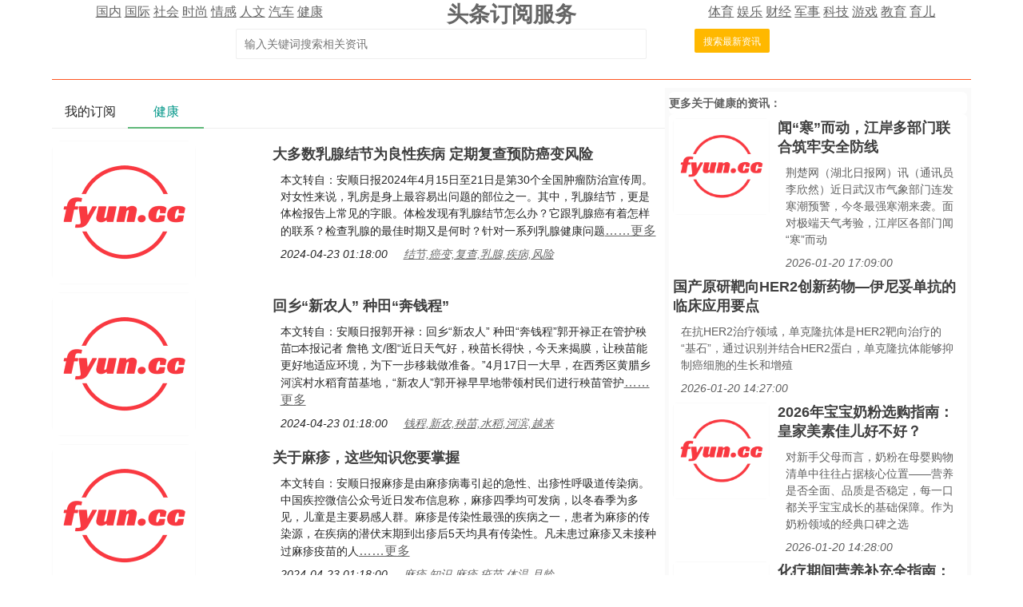

--- FILE ---
content_type: text/html; charset=utf-8
request_url: https://td.fyun.cc/news/jiankang/1778100/1.html
body_size: 21178
content:
<!DOCTYPE HTML>
<html lang="zh-Hans">
<head>
    <meta http-equiv="Content-Type" content="text/html; charset=utf-8" />
    <title>健康头条新闻资讯订阅</title>
    <meta name="renderer" content="webkit">
    <meta http-equiv="X-UA-Compatible" content="IE=edge,chrome=1">
    <meta name="viewport" content="width=device-width, initial-scale=1">
    <meta name="keywords" content="健康,头条,新闻,资讯,订阅" />
    <meta name="description" content="健康最新资讯，td.fyun.cc通过AI大数据技术，为用户提供头条新闻资讯订阅服务，通过订阅新闻，用户可以第一时间获得所需的相关资讯！" />
    <link href="/style/css/layui.css" rel="stylesheet">
    <link href="/style/css/toutiao.css" rel="stylesheet">
    <script src="/style/js/jquery-3.2.1.min.js"></script>
    <script src="/style/js/jquery.base64.js"></script>
    <script src="/style/js/td.js?v=5593"></script>
    <script src="/style/layui.js"></script>
    <script src="/style/baidu_tongji.js"></script>
    <style>
        .content_area{
            font-size: 18px;
            text-align: left;
            line-height: 30px;
            padding: 10px;
        }
        .content_area .widt_ad{
            width: 100%;
            text-align: center;
        }
        .content_area img{
            max-width: 96%;
            border-radius: 13px;
        }
        .title_area .doc_info{
            font-size: 14px;
            padding: 5px;
        }
        .list_area{
            text-align: left;
        }
        .list_area .list_item{
            padding-bottom: 10px;
        }
        .list_area .list_item .item_pic{
            height: 180px;
        }
        .list_item img{
            max-width: 100%;
            max-height: 100%;
            border-radius: 13px;
        }
        .list_item .pic_list_text{
            padding-left: 20px;
            padding-top: 5px;
        }
        .list_item .list_title{
            font-size: 18px;
            color: #3f3f3f;
            text-decoration: none;
            font-weight: bold;
        }
        .list_item .item_content{
            font-size: 14px;
            padding: 10px;
            line-height: 1.5em;
        }
        .list_item .item_time{
            padding-left: 10px;
        }
        .list_item .item_time i{
            padding-right: 20px;
            font-size: 14px;
        }
        .list_item .item_time i a{
            font-size: 14px;
        }
    </style>
</head>
<body>
<style>
    .cls_top{
    }
    .cls_top .cls_top_cell{
        #height: 36px;
    }
    .cls_title h3{
        font-size: 27px;
        font-weight: bold;
    }
    .cls_bottom{
        #position: absolute;
        #bottom: 0px;
        width: 100%;
        text-align: center;
        padding: 5px;
    }
    .subscribe_newer {
        padding: 30px;
        font-size: 20px;
        line-height: 36px;
        text-align: left;
        color: #666666;
    }
    .subscribe_newer a{
        font-size: 20px;
        color: #666666;
        text-decoration: none;
    }
    .subscribe_newer p{
        text-indent: 40px;
    }
    .source_area{
        font-size: 14px;
        margin: 30px;
        border: solid 1px #666666;
        padding: 20px 40px;
        line-height: 28px;
        color: #3f3f3f;
    }
    .subscribe_more{
        text-align: right;
    }
    .hot_search a{
        padding: 0px 3px;
        font-size: 14px;
    }
</style>
<div class="layui-container cls_center">
    <div class="layui-row cls_top">
        <div class="layui-col-lg4 cls_top_cell">
            <div class="cls_bottom">
                                        <a href="/news/guonei/0/1.html" >国内</a>
                                                <a href="/news/guoji/0/1.html" >国际</a>
                                                <a href="/news/shehui/0/1.html" >社会</a>
                                                <a href="/news/shishang/0/1.html" >时尚</a>
                                                <a href="/news/qinggan/0/1.html" >情感</a>
                                                <a href="/news/lishi/0/1.html" >人文</a>
                                                <a href="/news/qiche/0/1.html" >汽车</a>
                                                <a href="/news/jiankang/0/1.html" >健康</a>
                                    </div>
        </div>
        <div class="layui-col-lg4 cls_title  cls_top_cell">
            <a href="https://td.fyun.cc/" style="text-decoration: none; color: #666666;"><h3>头条订阅服务</h3></a>
        </div>
        <div class="layui-col-lg4 cls_top_cell">
            <div class="cls_bottom">
                                    <a href="/news/tiyu/0/1.html" >体育</a>
                                        <a href="/news/yule/0/1.html" >娱乐</a>
                                        <a href="/news/caijing/0/1.html" >财经</a>
                                        <a href="/news/junshi/0/1.html" >军事</a>
                                        <a href="/news/keji/0/1.html" >科技</a>
                                        <a href="/news/youxi/0/1.html" >游戏</a>
                                        <a href="/news/jiaoyu/0/1.html" >教育</a>
                                        <a href="/news/yuer/0/1.html" >育儿</a>
                                </div>
        </div>
    </div>
    <div class="layui-row">
        <div class="layui-col-lg12 cls_center">
            <form class="layui-form" action="">
                <div class="layui-form-item layui-inline" style="width: 100%; max-width: 790px; text-align: center;">
                    <!--<label class="layui-form-label">搜索头条</label>//-->
                    <div class="layui-input-inline" style="max-width: 560px; width: 65%;margin-left: 50px;">
                        <input type="text" name="kw" autocomplete="off" placeholder="输入关键词搜索相关资讯" class="layui-input" value="">
                    </div>
                    <div class="layui-form-mid" style="padding: 0!important;margin-left: 50px;">
                        <button lay-submit class="layui-btn layui-btn-warm layui-btn-sm" lay-filter="search">搜索最新资讯</button>
                    </div>
                </div>
            </form>
        </div>
    </div>
    <div class="layui-row hot_search">
            </div>
    <hr class="layui-border-red">
</div><div class="layui-container cls_center">
    <div class="layui-row">
        <div class="layui-col-lg8">
            <div class="layui-tab layui-tab-brief" lay-filter="tab_container">
                <ul class="layui-tab-title">
                    <li lay-id="tab_subscribe">我的订阅</li>
                    <li lay-id="tab_main" class="layui-this">健康</li>
                </ul>
                <div class="layui-tab-content">
                    <div class="layui-tab-item subscribe_contain">
                        <div class="subscribe_newer">
    <p>我们正处于一个信息大暴发的时代，每天都能产生数以百万计的新闻资讯！</p>
    <p>虽然有大数据推荐，但面对海量数据，通过我们的调研发现，在一个小时的时间里，您通常无法真正有效地获取您感兴趣的资讯！</p>
    <p><a href="https://td.fyun.cc/">头条新闻资讯订阅</a>，旨在帮助您收集感兴趣的资讯内容，并且在第一时间通知到您。可以有效节约您获取资讯的时间，避免错过一些关键信息。</p>
    <p><button id="subscribe_login" class="layui-btn layui-btn-warm" >点击订阅</button> </p>
</div>                    </div>
                    <div class="layui-tab-item layui-show">
                        <div class="list_area">
                                                        <div class="layui-row list_item">
                                    <div class="layui-col-lg4 item_pic">
                                        <a href="/detail/82f31f44b3e04fab199d1e50228ad01da652e232.html" title="大多数乳腺结节为良性疾病 定期复查预防癌变风险"><img src="https://img3.fyun.cc/newsimg/591/856/d81dbfcda20e0123dd8f457859f6eb084e1bfa51.jpg" alt="大多数乳腺结节为良性疾病 定期复查预防癌变风险" /></a>
                                    </div>
                                    <div class="layui-col-lg8 pic_list_text">
                                        <div class="item_title">
                                            <a href="/detail/82f31f44b3e04fab199d1e50228ad01da652e232.html" title="大多数乳腺结节为良性疾病 定期复查预防癌变风险" class="list_title">大多数乳腺结节为良性疾病 定期复查预防癌变风险</a>
                                        </div>
                                        <div class="item_content">
                                            
本文转自：安顺日报2024年4月15日至21日是第30个全国肿瘤防治宣传周。对女性来说，乳房是身上最容易出问题的部位之一。其中，乳腺结节，更是体检报告上常见的字眼。体检发现有乳腺结节怎么办？它跟乳腺癌有着怎样的联系？检查乳腺的最佳时期又是何时？针对一系列乳腺健康问题<a href="/detail/82f31f44b3e04fab199d1e50228ad01da652e232.html" title="大多数乳腺结节为良性疾病 定期复查预防癌变风险" class="item_content_more">……更多</a>
                                        </div>
                                        <div class="item_time">
                                            <i>2024-04-23 01:18:00</i><i><a href="/kw/%E7%BB%93%E8%8A%82%2C%E7%99%8C%E5%8F%98%2C%E5%A4%8D%E6%9F%A5%2C%E4%B9%B3%E8%85%BA%2C%E7%96%BE%E7%97%85%2C%E9%A3%8E%E9%99%A9/1778100/1.html" >结节,癌变,复查,乳腺,疾病,风险</a></i>
                                        </div>
                                    </div>
                                </div>
                                                                                                <div class="layui-row list_item">
                                    <div class="layui-col-lg4 item_pic">
                                        <a href="/detail/8a858e999e76daaeddfa250205ce63854168fe0c.html" title="回乡“新农人” 种田“奔钱程”"><img src="https://img3.fyun.cc/newsimg/171/326/034084a188fffdacaf2f4905feb23a2c063becee.jpeg" alt="回乡“新农人” 种田“奔钱程”" /></a>
                                    </div>
                                    <div class="layui-col-lg8 pic_list_text">
                                        <div class="item_title">
                                            <a href="/detail/8a858e999e76daaeddfa250205ce63854168fe0c.html" title="回乡“新农人” 种田“奔钱程”" class="list_title">回乡“新农人” 种田“奔钱程”</a>
                                        </div>
                                        <div class="item_content">
                                            
本文转自：安顺日报郭开禄：回乡“新农人” 种田“奔钱程”郭开禄正在管护秧苗□本报记者 詹艳 文/图“近日天气好，秧苗长得快，今天来揭膜，让秧苗能更好地适应环境，为下一步移栽做准备。”4月17日一大早，在西秀区黄腊乡河滨村水稻育苗基地，“新农人”郭开禄早早地带领村民们进行秧苗管护<a href="/detail/8a858e999e76daaeddfa250205ce63854168fe0c.html" title="回乡“新农人” 种田“奔钱程”" class="item_content_more">……更多</a>
                                        </div>
                                        <div class="item_time">
                                            <i>2024-04-23 01:18:00</i><i><a href="/kw/%E9%92%B1%E7%A8%8B%2C%E6%96%B0%E5%86%9C%2C%E7%A7%A7%E8%8B%97%2C%E6%B0%B4%E7%A8%BB%2C%E6%B2%B3%E6%BB%A8%2C%E8%B6%8A%E6%9D%A5/1778100/1.html" >钱程,新农,秧苗,水稻,河滨,越来</a></i>
                                        </div>
                                    </div>
                                </div>
                                                                                                <div class="layui-row list_item">
                                    <div class="layui-col-lg4 item_pic">
                                        <a href="/detail/f8628f709362c74a65cde04afc37c6b708ede4b1.html" title="关于麻疹，这些知识您要掌握"><img src="https://img3.fyun.cc/newsimg/939/64/94519a15f8712bc328c21e5b21abf1f3a48079e3.jpeg" alt="关于麻疹，这些知识您要掌握" /></a>
                                    </div>
                                    <div class="layui-col-lg8 pic_list_text">
                                        <div class="item_title">
                                            <a href="/detail/f8628f709362c74a65cde04afc37c6b708ede4b1.html" title="关于麻疹，这些知识您要掌握" class="list_title">关于麻疹，这些知识您要掌握</a>
                                        </div>
                                        <div class="item_content">
                                            
本文转自：安顺日报麻疹是由麻疹病毒引起的急性、出疹性呼吸道传染病。中国疾控微信公众号近日发布信息称，麻疹四季均可发病，以冬春季为多见，儿童是主要易感人群。麻疹是传染性最强的疾病之一，患者为麻疹的传染源，在疾病的潜伏末期到出疹后5天均具有传染性。凡未患过麻疹又未接种过麻疹疫苗的人<a href="/detail/f8628f709362c74a65cde04afc37c6b708ede4b1.html" title="关于麻疹，这些知识您要掌握" class="item_content_more">……更多</a>
                                        </div>
                                        <div class="item_time">
                                            <i>2024-04-23 01:18:00</i><i><a href="/kw/%E9%BA%BB%E7%96%B9%2C%E7%9F%A5%E8%AF%86%2C%E9%BA%BB%E7%96%B9%2C%E7%96%AB%E8%8B%97%2C%E4%BD%93%E6%B8%A9%2C%E6%9C%88%E9%BE%84/1778100/1.html" >麻疹,知识,麻疹,疫苗,体温,月龄</a></i>
                                        </div>
                                    </div>
                                </div>
                                                                                                <div class="layui-row list_item">
                                    <div class="layui-col-lg4 item_pic">
                                        <a href="/detail/bea35d546b672138bcc820de76106350f877f82e.html" title="黑豆养肝茶"><img src="https://img3.fyun.cc/newsimg/638/298/a01178aa466a93d0ac00f9dba736375c9bd878bd.jpg" alt="黑豆养肝茶" /></a>
                                    </div>
                                    <div class="layui-col-lg8 pic_list_text">
                                        <div class="item_title">
                                            <a href="/detail/bea35d546b672138bcc820de76106350f877f82e.html" title="黑豆养肝茶" class="list_title">黑豆养肝茶</a>
                                        </div>
                                        <div class="item_content">
                                            
本文转自：吉林日报开栏语中国药膳源远流长，历代医家对食疗都极为重视。药膳是在中医辨证配膳理论指导下，由药物、食物和调料三者精制而成的一种既有药物功效，又有食品美味，用以防病治病、强身益寿的特殊食品。本报从今天起，联合省内各大中医院推出《舌尖上的本草》专栏，持续推出适合大众服用的养生药膳方<a href="/detail/bea35d546b672138bcc820de76106350f877f82e.html" title="黑豆养肝茶" class="item_content_more">……更多</a>
                                        </div>
                                        <div class="item_time">
                                            <i>2024-04-23 01:19:00</i><i><a href="/kw/%E9%BB%91%E8%B1%86%2C%E9%BB%91%E8%B1%86%2C%E8%A1%80%E8%99%9A%2C%E8%8D%AF%E8%86%B3%2C%E6%A1%91%E5%AF%84%E7%94%9F%2C%E6%A1%82%E5%9C%86/1778100/1.html" >黑豆,黑豆,血虚,药膳,桑寄生,桂圆</a></i>
                                        </div>
                                    </div>
                                </div>
                                                                                                <div class="layui-row list_item">
                                    <div class="layui-col-lg4 item_pic">
                                        <a href="/detail/4a36b072cd0aa82f860b30231f8e7aa0a43253b7.html" title="血管脉络病专业委员会成立"><img src="https://img2.fyun.cc/newsimg/178/578/e8399990316a24e0d5057f0410b23aa3d98adf4b.jpeg" alt="血管脉络病专业委员会成立" /></a>
                                    </div>
                                    <div class="layui-col-lg8 pic_list_text">
                                        <div class="item_title">
                                            <a href="/detail/4a36b072cd0aa82f860b30231f8e7aa0a43253b7.html" title="血管脉络病专业委员会成立" class="list_title">血管脉络病专业委员会成立</a>
                                        </div>
                                        <div class="item_content">
                                            
本文转自：吉林日报本报讯（记者张添怡）近日，由省中西医结合学会、长春中医药大学附属医院主办的吉林省中西医结合学会血管脉络病专业委员会成立大会暨一届一次学术会议在长春中医药大学附属医院举行。会议产生了血管脉络病专业委员会第一届主任委员、副主任委员和常务委员。国医大师南征当选顾问<a href="/detail/4a36b072cd0aa82f860b30231f8e7aa0a43253b7.html" title="血管脉络病专业委员会成立" class="item_content_more">……更多</a>
                                        </div>
                                        <div class="item_time">
                                            <i>2024-04-23 01:19:00</i><i><a href="/kw/%E8%84%89%E7%BB%9C%2C%E8%A1%80%E7%AE%A1%2C%E5%A7%94%E5%91%98%E4%BC%9A%2C%E5%A7%94%E5%91%98%2C%E4%B8%93%E4%B8%9A%2C%E4%B8%AD%E5%8C%BB%E8%8D%AF%E5%A4%A7%E5%AD%A6/1778100/1.html" >脉络,血管,委员会,委员,专业,中医药大学</a></i>
                                        </div>
                                    </div>
                                </div>
                                                                                                <div class="layui-row list_item">
                                    <div class="layui-col-lg4 item_pic">
                                        <a href="/detail/6939748be485b38e596a8a418c2dd6cdc0dae723.html" title="洗衣机筒自洁功能，真的有用吗"><img src="https://img2.fyun.cc/newsimg/659/788/b0438e8496273def104c73ca76c5b5aa0e22dd5d.jpeg" alt="洗衣机筒自洁功能，真的有用吗" /></a>
                                    </div>
                                    <div class="layui-col-lg8 pic_list_text">
                                        <div class="item_title">
                                            <a href="/detail/6939748be485b38e596a8a418c2dd6cdc0dae723.html" title="洗衣机筒自洁功能，真的有用吗" class="list_title">洗衣机筒自洁功能，真的有用吗</a>
                                        </div>
                                        <div class="item_content">
                                            
本文转自：吉林日报洗衣机是每个家庭的必备电器，随着科技产品不断开发，全自动洗衣机有了一项新功能——筒自洁。定期进行洗衣机清洁，可有效祛除细菌、泥沙水垢等残留，有利于衣物卫生。但是，筒自洁功能真的能做好自清洁吗？没有筒自洁功能的洗衣机，该如何做日常清洗？本期求证<a href="/detail/6939748be485b38e596a8a418c2dd6cdc0dae723.html" title="洗衣机筒自洁功能，真的有用吗" class="item_content_more">……更多</a>
                                        </div>
                                        <div class="item_time">
                                            <i>2024-04-23 01:19:00</i><i><a href="/kw/%E8%87%AA%E6%B4%81%2C%E6%9C%BA%E7%AD%92%2C%E6%B4%97%E8%A1%A3%2C%E6%9C%89%E7%94%A8%2C%E5%8A%9F%E8%83%BD%2C%E8%87%AA%E6%B4%81/1778100/1.html" >自洁,机筒,洗衣,有用,功能,自洁</a></i>
                                        </div>
                                    </div>
                                </div>
                                                                                                <div class="layui-row list_item">
                                    <div class="layui-col-lg4 item_pic">
                                        <a href="/detail/c54bf9432d3decfb5bfd7b879e96e9b523d1eb01.html" title="缩短住院时间 降低住院费用"><img src="https://img3.fyun.cc/newsimg/137/486/efdbdb6ea7492e34805df81f634e745a137a2ae2.jpeg" alt="缩短住院时间 降低住院费用" /></a>
                                    </div>
                                    <div class="layui-col-lg8 pic_list_text">
                                        <div class="item_title">
                                            <a href="/detail/c54bf9432d3decfb5bfd7b879e96e9b523d1eb01.html" title="缩短住院时间 降低住院费用" class="list_title">缩短住院时间 降低住院费用</a>
                                        </div>
                                        <div class="item_content">
                                            
本文转自：吉林日报本报讯（记者毕雪）近日，浙大妇院吉林医院推出预住院24小时手术服务模式，这是一种新外科诊疗模式，不仅可缩短住院时间，降低住院费用，还省去了家属长时间陪护的烦恼。该院相关负责人介绍，此手术模式适合患有子宫内膜息肉、黏膜下子宫肌瘤、宫腔粘连、纵膈子宫等不复杂的疾病<a href="/detail/c54bf9432d3decfb5bfd7b879e96e9b523d1eb01.html" title="缩短住院时间 降低住院费用" class="item_content_more">……更多</a>
                                        </div>
                                        <div class="item_time">
                                            <i>2024-04-23 01:19:00</i><i><a href="/kw/%E8%B4%B9%E7%94%A8%2C%E6%97%B6%E9%97%B4%2C%E6%A8%A1%E5%BC%8F%2C%E6%82%A3%E8%80%85%2C%E5%AD%90%E5%AE%AB%2C%E5%B0%8F%E6%97%B6/1778100/1.html" >费用,时间,模式,患者,子宫,小时</a></i>
                                        </div>
                                    </div>
                                </div>
                                                                                                <div class="layui-row list_item">
                                    <div class="layui-col-lg4 item_pic">
                                        <a href="/detail/ef78e4343a4b203e2ca75a2c40f3da912e2d1d9f.html" title="电力春风绘丰景"><img src="https://img2.fyun.cc/newsimg/990/520/a364a3ed2a8fd79395d6aa5fdbd7b7343d7f24d6.jpeg" alt="电力春风绘丰景" /></a>
                                    </div>
                                    <div class="layui-col-lg8 pic_list_text">
                                        <div class="item_title">
                                            <a href="/detail/ef78e4343a4b203e2ca75a2c40f3da912e2d1d9f.html" title="电力春风绘丰景" class="list_title">电力春风绘丰景</a>
                                        </div>
                                        <div class="item_content">
                                            
本文转自：中国电力报电力春风绘丰景——国网河南宁陵供电贴心服务农业生产张茜随着春风带来融融暖意，梨花、油菜、桃花次第开放，广袤的田野里小麦返青起身，蔬菜大棚里一片绿意盎然，田间地头到处都是繁忙景象。国网河南宁陵供电公司从强化供电保障、加强设备运维和延伸便民服务等方面入手<a href="/detail/ef78e4343a4b203e2ca75a2c40f3da912e2d1d9f.html" title="电力春风绘丰景" class="item_content_more">……更多</a>
                                        </div>
                                        <div class="item_time">
                                            <i>2024-04-23 01:29:00</i><i><a href="/kw/%E4%B8%B0%E6%99%AF%2C%E6%98%A5%E9%A3%8E%2C%E7%94%B5%E5%8A%9B%2C%E5%AE%81%E9%99%B5%2C%E4%BE%9B%E7%94%B5%2C%E6%9C%8D%E5%8A%A1/1778100/1.html" >丰景,春风,电力,宁陵,供电,服务</a></i>
                                        </div>
                                    </div>
                                </div>
                                                                                                <div class="layui-row list_item">
                                    <div class="layui-col-lg4 item_pic">
                                        <a href="/detail/83f3204ea10ae431bc330129de7f736bff578646.html" title="巴马创新服务模式助推农业提档升级"><img src="https://img2.fyun.cc/newsimg/314/536/ff39a78283b36ceab3e4ecd1622ecced58da3e2e.jpg" alt="巴马创新服务模式助推农业提档升级" /></a>
                                    </div>
                                    <div class="layui-col-lg8 pic_list_text">
                                        <div class="item_title">
                                            <a href="/detail/83f3204ea10ae431bc330129de7f736bff578646.html" title="巴马创新服务模式助推农业提档升级" class="list_title">巴马创新服务模式助推农业提档升级</a>
                                        </div>
                                        <div class="item_content">
                                            
本文转自：河池日报多方发力探新路 精准施策布新局巴马创新服务模式助推农业提档升级巴马讯 近年来，巴马瑶族自治县积极探索农业社会化服务新模式、新机制，推进农业生产服务机制系统化、服务项目标准化、服务方式多样化，让群众得实惠、集体增收益。坚持政治引领，推动服务机制系统化<a href="/detail/83f3204ea10ae431bc330129de7f736bff578646.html" title="巴马创新服务模式助推农业提档升级" class="item_content_more">……更多</a>
                                        </div>
                                        <div class="item_time">
                                            <i>2024-04-23 01:36:00</i><i><a href="/kw/%E5%B7%B4%E9%A9%AC%2C%E5%8A%A9%E6%8E%A8%2C%E5%8D%87%E7%BA%A7%2C%E6%A8%A1%E5%BC%8F%2C%E5%86%9C%E4%B8%9A%2C%E6%9C%8D%E5%8A%A1/1778100/1.html" >巴马,助推,升级,模式,农业,服务</a></i>
                                        </div>
                                    </div>
                                </div>
                                                                                                <div class="layui-row list_item">
                                    <div class="layui-col-lg4 item_pic">
                                        <a href="/detail/718d02e1c34cf88ead276c56bcae6a164b26e6b2.html" title="做足绿美文章 厚植生态底色"><img src="https://img2.fyun.cc/newsimg/949/367/bcbf70140d5797873c9fdb5134d48a503bf11243.jpg" alt="做足绿美文章 厚植生态底色" /></a>
                                    </div>
                                    <div class="layui-col-lg8 pic_list_text">
                                        <div class="item_title">
                                            <a href="/detail/718d02e1c34cf88ead276c56bcae6a164b26e6b2.html" title="做足绿美文章 厚植生态底色" class="list_title">做足绿美文章 厚植生态底色</a>
                                        </div>
                                        <div class="item_content">
                                            
本文转自：河池日报天峨在“增绿、护绿、用绿、活绿”上下功夫做足绿美文章 厚植生态底色天峨讯 龙滩库区，两岸青山叠翠；村庄院落，绿化树郁郁葱葱；国有林场，万亩林海苍翠连绵；油茶基地，连片的油茶树正吐露新芽……这一抹抹动人的“生态绿”，是天峨县聚力推进生态文明建设的成果体现<a href="/detail/718d02e1c34cf88ead276c56bcae6a164b26e6b2.html" title="做足绿美文章 厚植生态底色" class="item_content_more">……更多</a>
                                        </div>
                                        <div class="item_time">
                                            <i>2024-04-23 01:36:00</i><i><a href="/kw/%E5%BA%95%E8%89%B2%2C%E7%BE%8E%E6%96%87%2C%E7%94%9F%E6%80%81%2C%E6%9E%97%E9%95%BF%2C%E7%94%9F%E6%80%81%2C%E4%B8%87%E4%BA%A9/1778100/1.html" >底色,美文,生态,林长,生态,万亩</a></i>
                                        </div>
                                    </div>
                                </div>
                                                                                                <div class="layui-row list_item">
                                    <div class="layui-col-lg4 item_pic">
                                        <a href="/detail/b0499c47464f68b22bc48b5d0909aef39095afb9.html" title="“三举措”统筹抓好林业工作"><img src="https://img2.fyun.cc/newsimg/572/215/ef1a7c8d5143769339b124ded13909e1357c007c.jpg" alt="“三举措”统筹抓好林业工作" /></a>
                                    </div>
                                    <div class="layui-col-lg8 pic_list_text">
                                        <div class="item_title">
                                            <a href="/detail/b0499c47464f68b22bc48b5d0909aef39095afb9.html" title="“三举措”统筹抓好林业工作" class="list_title">“三举措”统筹抓好林业工作</a>
                                        </div>
                                        <div class="item_content">
                                            
本文转自：河池日报以“林长制”促“林长治”“三举措”统筹抓好林业工作巴马讯 近年来，巴马瑶族自治县积极践行“绿水青山就是金山银山”理念，以林长制为总抓手，采取有力有效措施，充分发挥地方林业资源优势，有序推进各项工作，不断激活绿色发展潜能，推动林业产业高质量发展<a href="/detail/b0499c47464f68b22bc48b5d0909aef39095afb9.html" title="“三举措”统筹抓好林业工作" class="item_content_more">……更多</a>
                                        </div>
                                        <div class="item_time">
                                            <i>2024-04-23 01:36:00</i><i><a href="/kw/%E4%B8%BE%E6%8E%AA%2C%E6%9E%97%E4%B8%9A%2C%E5%B7%A5%E4%BD%9C%2C%E6%9E%97%E9%95%BF%2C%E5%B7%B4%E9%A9%AC%2C%E6%A3%AE%E6%9E%97/1778100/1.html" >举措,林业,工作,林长,巴马,森林</a></i>
                                        </div>
                                    </div>
                                </div>
                                                                                                <div class="layui-row list_item">
                                    <div class="layui-col-lg4 item_pic">
                                        <a href="/detail/6afadafa3c39f9838d94700c59893cb23c9d972a.html" title="品尝“河池酸” 一口就爱上"><img src="https://img3.fyun.cc/newsimg/316/96/10421d9432a36628b7d6455e6558a6871d26081d.jpeg" alt="品尝“河池酸” 一口就爱上" /></a>
                                    </div>
                                    <div class="layui-col-lg8 pic_list_text">
                                        <div class="item_title">
                                            <a href="/detail/6afadafa3c39f9838d94700c59893cb23c9d972a.html" title="品尝“河池酸” 一口就爱上" class="list_title">品尝“河池酸” 一口就爱上</a>
                                        </div>
                                        <div class="item_content">
                                            
本文转自：河池日报品尝“河池酸” 一口就爱上本报记者 覃怡彩 文/图罐装酸品。市民在选购酸嘢。 
河池果蔬种类繁多，皆可制作成酸嘢。在宜州九街十八巷，酸嘢飘香，令人垂涎欲滴，一片入口，酸脆爽口，咸、辣、甜等复合滋味，征服无数食客味蕾。餐前来点酸嘢，开胃；喝粥时就着酸嘢吃<a href="/detail/6afadafa3c39f9838d94700c59893cb23c9d972a.html" title="品尝“河池酸” 一口就爱上" class="item_content_more">……更多</a>
                                        </div>
                                        <div class="item_time">
                                            <i>2024-04-23 01:36:00</i><i><a href="/kw/%E6%B2%B3%E6%B1%A0%2C%E4%B8%80%E5%8F%A3%2C%E7%88%B1%E4%B8%8A%2C%E6%B2%B3%E6%B1%A0%2C%E9%83%BD%E5%AE%89%2C%E5%AE%9C%E5%B7%9E/1778100/1.html" >河池,一口,爱上,河池,都安,宜州</a></i>
                                        </div>
                                    </div>
                                </div>
                                                                                                <div class="layui-row list_item">
                                    <div class="layui-col-lg4 item_pic">
                                        <a href="/detail/49e2dcb8d61803537a16635bf1b33cb2aa18d319.html" title="医者仁心苏万物 护佑健康显担当"><img src="https://img3.fyun.cc/newsimg/576/880/4731141d25250a6bc6945eec6d8f847c1942b609.jpeg" alt="医者仁心苏万物 护佑健康显担当" /></a>
                                    </div>
                                    <div class="layui-col-lg8 pic_list_text">
                                        <div class="item_title">
                                            <a href="/detail/49e2dcb8d61803537a16635bf1b33cb2aa18d319.html" title="医者仁心苏万物 护佑健康显担当" class="list_title">医者仁心苏万物 护佑健康显担当</a>
                                        </div>
                                        <div class="item_content">
                                            
本文转自：河池日报医者仁心苏万物 护佑健康显担当——罗城仫佬族自治县人民医院高质量发展纪实罗城仫佬族自治县人民医院院长潘观宁(右一）为患者实施巨脾切除术。医院党委书记祝华义为医院中层干部颁发家庭廉洁监督员聘书。常务副院长朱恒梁（左一）为低位直肠癌患者施行4K腹腔镜直肠癌根治术<a href="/detail/49e2dcb8d61803537a16635bf1b33cb2aa18d319.html" title="医者仁心苏万物 护佑健康显担当" class="item_content_more">……更多</a>
                                        </div>
                                        <div class="item_time">
                                            <i>2024-04-23 01:37:00</i><i><a href="/kw/%E4%BB%81%E5%BF%83%2C%E5%8C%BB%E8%80%85%2C%E4%B8%87%E7%89%A9%2C%E5%81%A5%E5%BA%B7%2C%E7%BD%97%E5%9F%8E%2C%E7%BD%97%E5%9F%8E%E5%8E%BF/1778100/1.html" >仁心,医者,万物,健康,罗城,罗城县</a></i>
                                        </div>
                                    </div>
                                </div>
                                                                                                <div class="layui-row list_item">
                                    <div class="layui-col-lg4 item_pic">
                                        <a href="/detail/77b9282e13ccfbc2ec8523a3491e1041c5f0cca8.html" title="让草在果园“自由”生长"><img src="https://img2.fyun.cc/newsimg/490/735/10d2088873f3f3355dc1f23ab12a1fc9b7ea7bba.jpeg" alt="让草在果园“自由”生长" /></a>
                                    </div>
                                    <div class="layui-col-lg8 pic_list_text">
                                        <div class="item_title">
                                            <a href="/detail/77b9282e13ccfbc2ec8523a3491e1041c5f0cca8.html" title="让草在果园“自由”生长" class="list_title">让草在果园“自由”生长</a>
                                        </div>
                                        <div class="item_content">
                                            
本文转自：三明日报生态梨园产出精品玉梨枝头桃花灼灼，树下紫云英花海，生草果园春意盎然。 
●建宁记者站 饶丽英 文/图果园杂草是果农头痛的问题，很多果农总怕杂草与树争肥争水，视草为害，认为锄草要除根、锄草要灭生。但生产实践表明，寸草不生并非果园的理想状态。其实<a href="/detail/77b9282e13ccfbc2ec8523a3491e1041c5f0cca8.html" title="让草在果园“自由”生长" class="item_content_more">……更多</a>
                                        </div>
                                        <div class="item_time">
                                            <i>2024-04-23 01:53:00</i><i><a href="/kw/%E6%9E%9C%E5%9B%AD%2C%E8%87%AA%E7%94%B1%2C%E6%9E%9C%E5%9B%AD%2C%E6%9D%82%E8%8D%89%2C%E5%BB%BA%E5%AE%81%2C%E7%B4%AB%E4%BA%91/1778100/1.html" >果园,自由,果园,杂草,建宁,紫云</a></i>
                                        </div>
                                    </div>
                                </div>
                                                                                                <div class="layui-row list_item">
                                    <div class="layui-col-lg4 item_pic">
                                        <a href="/detail/912c2b1c6a5d1e7f3a5957dc4492b865bd169a57.html" title="福建建阳：特色产业旺 山乡奔富忙"><img src="https://img3.fyun.cc/newsimg/396/413/e10141b64243bb4e7835ff9cb167485345f269bd.jpg" alt="福建建阳：特色产业旺 山乡奔富忙" /></a>
                                    </div>
                                    <div class="layui-col-lg8 pic_list_text">
                                        <div class="item_title">
                                            <a href="/detail/912c2b1c6a5d1e7f3a5957dc4492b865bd169a57.html" title="福建建阳：特色产业旺 山乡奔富忙" class="list_title">福建建阳：特色产业旺 山乡奔富忙</a>
                                        </div>
                                        <div class="item_content">
                                            
本文转自：经济参考报暮春时节，走进福建省南平市建阳区麻沙镇扁溪村一处草莓大棚，一颗颗鲜红的草莓掩映在绿叶之间，散发出果香。采摘、分拣、称重、装车……每到傍晚，扁溪村村民陈玉兰的草莓大棚内一派繁忙景象。不久后，这些草莓将陆续出现在附近乡镇的农贸市场上。“草莓成熟以来<a href="/detail/912c2b1c6a5d1e7f3a5957dc4492b865bd169a57.html" title="福建建阳：特色产业旺 山乡奔富忙" class="item_content_more">……更多</a>
                                        </div>
                                        <div class="item_time">
                                            <i>2024-04-23 01:55:00</i><i><a href="/kw/%E5%BB%BA%E9%98%B3%2C%E5%B1%B1%E4%B9%A1%2C%E7%89%B9%E8%89%B2%E4%BA%A7%E4%B8%9A%2C%E7%A6%8F%E5%BB%BA%2C%E7%89%B9%E8%89%B2%2C%E4%BA%A7%E4%B8%9A/1778100/1.html" >建阳,山乡,特色产业,福建,特色,产业</a></i>
                                        </div>
                                    </div>
                                </div>
                                                                                                <div class="layui-row list_item">
                                    <div class="layui-col-lg4 item_pic">
                                        <a href="/detail/dab913f0c6fd477e962a2c61613d26a4e5900250.html" title="宣威烤烟移栽进入扫尾阶段"><img src="https://img3.fyun.cc/newsimg/541/689/5b6a334d4781335300bae176be18491edb73d4e8.jpg" alt="宣威烤烟移栽进入扫尾阶段" /></a>
                                    </div>
                                    <div class="layui-col-lg8 pic_list_text">
                                        <div class="item_title">
                                            <a href="/detail/dab913f0c6fd477e962a2c61613d26a4e5900250.html" title="宣威烤烟移栽进入扫尾阶段" class="list_title">宣威烤烟移栽进入扫尾阶段</a>
                                        </div>
                                        <div class="item_content">
                                            
本文转自：曲靖日报本报讯 连日来，宣威市烟草部门联合各种烟乡镇采取抗旱移栽、抗旱保苗有效举措，全力以赴抗旱育苗、抗旱移栽、抗旱保苗，确保全市25.07万亩烤烟大田移栽正常有序推进。现已移栽23.91万亩，进入扫尾阶段。今年春耕生产抗旱形势严峻，为确保烤烟抗旱移栽有序完成<a href="/detail/dab913f0c6fd477e962a2c61613d26a4e5900250.html" title="宣威烤烟移栽进入扫尾阶段" class="item_content_more">……更多</a>
                                        </div>
                                        <div class="item_time">
                                            <i>2024-04-23 01:56:00</i><i><a href="/kw/%E5%AE%A3%E5%A8%81%2C%E7%83%A4%E7%83%9F%2C%E9%98%B6%E6%AE%B5%2C%E6%8A%97%E6%97%B1%2C%E5%AE%A3%E5%A8%81%E5%B8%82%2C%E5%AE%A3%E5%A8%81/1778100/1.html" >宣威,烤烟,阶段,抗旱,宣威市,宣威</a></i>
                                        </div>
                                    </div>
                                </div>
                                                                                                <div class="layui-row list_item">
                                    <div class="layui-col-lg4 item_pic">
                                        <a href="/detail/ffef4fd51eb17cb173ff149c6036dcd719b81959.html" title="今年力争完成省农业农村重大项目三十二个"><img src="https://img2.fyun.cc/newsimg/263/324/90d4de178f83b898b48018fac5576545741cb6ae.jpeg" alt="今年力争完成省农业农村重大项目三十二个" /></a>
                                    </div>
                                    <div class="layui-col-lg8 pic_list_text">
                                        <div class="item_title">
                                            <a href="/detail/ffef4fd51eb17cb173ff149c6036dcd719b81959.html" title="今年力争完成省农业农村重大项目三十二个" class="list_title">今年力争完成省农业农村重大项目三十二个</a>
                                        </div>
                                        <div class="item_content">
                                            
本文转自：泰州日报本报讯（记者 钱宏斌 通讯员 姜轩 屈小平）日前，姜堰印发《加快建设新时代鱼米之乡姜堰样板三年行动方案》，提出深入学习运用“千万工程”经验，持续推进乡村振兴“112233”工程（“十四五”期间，打造1个乡村振兴示范引领区、争创1家国家现代农业产业园<a href="/detail/ffef4fd51eb17cb173ff149c6036dcd719b81959.html" title="今年力争完成省农业农村重大项目三十二个" class="item_content_more">……更多</a>
                                        </div>
                                        <div class="item_time">
                                            <i>2024-04-23 02:13:00</i><i><a href="/kw/%E9%87%8D%E5%A4%A7%E9%A1%B9%E7%9B%AE%2C%E5%86%9C%E6%9D%91%2C%E5%86%9C%E4%B8%9A%2C%E9%A1%B9%E7%9B%AE%2C%E4%B9%A1%E6%9D%91%2C%E4%BA%A7%E4%B8%9A/1778100/1.html" >重大项目,农村,农业,项目,乡村,产业</a></i>
                                        </div>
                                    </div>
                                </div>
                                                                                                <div class="layui-row list_item">
                                    <div class="layui-col-lg4 item_pic">
                                        <a href="/detail/2aa53826864b527527bd9791e028b2434e8902b5.html" title="月季名品 请您欣赏"><img src="https://img2.fyun.cc/newsimg/62/346/3f0e9644ab327b6c9ea62234bb49a0678f3aff19.jpeg" alt="月季名品 请您欣赏" /></a>
                                    </div>
                                    <div class="layui-col-lg8 pic_list_text">
                                        <div class="item_title">
                                            <a href="/detail/2aa53826864b527527bd9791e028b2434e8902b5.html" title="月季名品 请您欣赏" class="list_title">月季名品 请您欣赏</a>
                                        </div>
                                        <div class="item_content">
                                            
本文转自：南阳日报凯 特凯特是以剑桥公爵夫人的名字命名的一款切花月季。紫红色或粉色的花瓣随着花朵的开放逐渐变深，花蕊是金黄色，具有淡淡的花香，而且它的开花性非常好，每个季节的表现都不错，是一个非常适合在花园种植的切花月季品种。茶花女茶花女是一种暗红色的切花月季<a href="/detail/2aa53826864b527527bd9791e028b2434e8902b5.html" title="月季名品 请您欣赏" class="item_content_more">……更多</a>
                                        </div>
                                        <div class="item_time">
                                            <i>2024-04-23 02:15:00</i><i><a href="/kw/%E6%9C%88%E5%AD%A3%2C%E5%90%8D%E5%93%81%2C%E6%AC%A3%E8%B5%8F%2C%E6%9C%88%E5%AD%A3%2C%E5%88%87%E8%8A%B1%2C%E6%A4%8D%E6%A0%AA/1778100/1.html" >月季,名品,欣赏,月季,切花,植株</a></i>
                                        </div>
                                    </div>
                                </div>
                                                                                                <div class="layui-row list_item">
                                    <div class="layui-col-lg4 item_pic">
                                        <a href="/detail/ffbfade90f3f0aade96d9f16c78f770abce0a254.html" title="科技赋能 送技下乡 农业技术服务活动获好评"><img src="https://img2.fyun.cc/newsimg/473/870/a401f2e7ab56d0a2131f5ee04585a688242d4905.jpeg" alt="科技赋能 送技下乡 农业技术服务活动获好评" /></a>
                                    </div>
                                    <div class="layui-col-lg8 pic_list_text">
                                        <div class="item_title">
                                            <a href="/detail/ffbfade90f3f0aade96d9f16c78f770abce0a254.html" title="科技赋能 送技下乡 农业技术服务活动获好评" class="list_title">科技赋能 送技下乡 农业技术服务活动获好评</a>
                                        </div>
                                        <div class="item_content">
                                            
本文转自：兰州日报高寒旱地带种草研究示范种植培训班暨草种发放仪式【本报讯】为进一步提升农民科学种田能力，推广和普及农业种植生产知识。近日，兰州市科技局、兰州市科技联合服务中心、兰州市科技情报研究所结合春季农作物种植实际需求，邀请甘肃省农业科学院农业技术专家到永登县通远镇上坪村开展“高寒旱地带种草研究示范种植培训班暨草种发放仪式”农业技术服务活动<a href="/detail/ffbfade90f3f0aade96d9f16c78f770abce0a254.html" title="科技赋能 送技下乡 农业技术服务活动获好评" class="item_content_more">……更多</a>
                                        </div>
                                        <div class="item_time">
                                            <i>2024-04-23 02:19:00</i><i><a href="/kw/%E6%8A%80%E6%9C%AF%E6%9C%8D%E5%8A%A1%2C%E5%A5%BD%E8%AF%84%2C%E5%86%9C%E4%B8%9A%2C%E6%B4%BB%E5%8A%A8%2C%E6%9C%8D%E5%8A%A1%2C%E6%8A%80%E6%9C%AF/1778100/1.html" >技术服务,好评,农业,活动,服务,技术</a></i>
                                        </div>
                                    </div>
                                </div>
                                                                                                <div class="layui-row list_item">
                                    <div class="layui-col-lg4 item_pic">
                                        <a href="/detail/1871de2272d64bfc6fce75225dd74387a2f354ec.html" title="皋兰县今年玉米制种面积将达到6000亩以上"><img src="https://img2.fyun.cc/newsimg/334/938/4af81dbeb5b48aaccda293611dad48a1fe788605.jpg" alt="皋兰县今年玉米制种面积将达到6000亩以上" /></a>
                                    </div>
                                    <div class="layui-col-lg8 pic_list_text">
                                        <div class="item_title">
                                            <a href="/detail/1871de2272d64bfc6fce75225dd74387a2f354ec.html" title="皋兰县今年玉米制种面积将达到6000亩以上" class="list_title">皋兰县今年玉米制种面积将达到6000亩以上</a>
                                        </div>
                                        <div class="item_content">
                                            
本文转自：兰州日报【本报讯】近年来，皋兰县种业监督中心利用得天独厚的自然优势，认真贯彻落实国家和省市“种业振兴行动”，大力推进玉米制种基地建设，制种面积不断扩大，今年将达到6000亩以上，目前已完成播种3650亩，预计5月上旬可以全部完成。当前正是制种玉米播种的最佳时节<a href="/detail/1871de2272d64bfc6fce75225dd74387a2f354ec.html" title="皋兰县今年玉米制种面积将达到6000亩以上" class="item_content_more">……更多</a>
                                        </div>
                                        <div class="item_time">
                                            <i>2024-04-23 02:19:00</i><i><a href="/kw/%E7%9A%8B%E5%85%B0%2C%E7%9A%8B%E5%85%B0%E5%8E%BF%2C%E7%8E%89%E7%B1%B3%2C%E9%9D%A2%E7%A7%AF%2C%E7%9A%8B%E5%85%B0%2C%E7%9A%8B%E5%85%B0%E5%8E%BF/1778100/1.html" >皋兰,皋兰县,玉米,面积,皋兰,皋兰县</a></i>
                                        </div>
                                    </div>
                                </div>
                                                                                                <div class="layui-row list_item">
                                    <div class="layui-col-lg4 item_pic">
                                        <a href="/detail/36cfbd817929eaa21fece9ccf4c50da6d313ef66.html" title="千亩百合披上“黄金甲”"><img src="https://img2.fyun.cc/newsimg/727/506/db286ffe571ab8601dc0dc53688f79fec0e57bc6.jpeg" alt="千亩百合披上“黄金甲”" /></a>
                                    </div>
                                    <div class="layui-col-lg8 pic_list_text">
                                        <div class="item_title">
                                            <a href="/detail/36cfbd817929eaa21fece9ccf4c50da6d313ef66.html" title="千亩百合披上“黄金甲”" class="list_title">千亩百合披上“黄金甲”</a>
                                        </div>
                                        <div class="item_content">
                                            
本文转自：兰州日报千亩百合披上“黄金甲”榆中北山“覆草保墒”助力百合优质高产相比往年，今年的春天是一个“丰泽”之春，春耕墒情好、春雨又丰沛。当下，对于榆中北山“北部旱作片区廊道”区域来说，正是春耕、春管的关键时期。其中，园子岔乡广袤的田野正是“白胖子”——百合的坐床关键期<a href="/detail/36cfbd817929eaa21fece9ccf4c50da6d313ef66.html" title="千亩百合披上“黄金甲”" class="item_content_more">……更多</a>
                                        </div>
                                        <div class="item_time">
                                            <i>2024-04-23 02:19:00</i><i><a href="/kw/%E7%99%BE%E5%90%88%2C%E9%BB%84%E9%87%91%2C%E7%99%BE%E5%90%88%2C%E9%BA%A6%E8%8D%89%2C%E6%A6%86%E4%B8%AD%2C%E4%BF%9D%E5%A2%92/1778100/1.html" >百合,黄金,百合,麦草,榆中,保墒</a></i>
                                        </div>
                                    </div>
                                </div>
                                                                                                <div class="layui-row list_item">
                                    <div class="layui-col-lg4 item_pic">
                                        <a href="/detail/d91c597ec76055ab248d04f60b6f568877be3504.html" title="为了百姓 “枣”致富"><img src="https://img2.fyun.cc/newsimg/335/486/7e40094b883d906f1d714105a8b8eed54251fb44.jpeg" alt="为了百姓 “枣”致富" /></a>
                                    </div>
                                    <div class="layui-col-lg8 pic_list_text">
                                        <div class="item_title">
                                            <a href="/detail/d91c597ec76055ab248d04f60b6f568877be3504.html" title="为了百姓 “枣”致富" class="list_title">为了百姓 “枣”致富</a>
                                        </div>
                                        <div class="item_content">
                                            
本文转自：人民政协报刘登枝 山东省滨州市政协委员，滨州市沾化区冬枣产业发展中心主任为了百姓 “枣”致富口述\刘登枝 整理\通讯员 崔清玉《&amp;nbsp人民政协报 》 （&amp;nbsp2024年04月23日  &amp;nbsp第&amp;nbsp08&amp<a href="/detail/d91c597ec76055ab248d04f60b6f568877be3504.html" title="为了百姓 “枣”致富" class="item_content_more">……更多</a>
                                        </div>
                                        <div class="item_time">
                                            <i>2024-04-23 02:20:00</i><i><a href="/kw/%E7%99%BE%E5%A7%93%2C%E5%86%AC%E6%9E%A3%2C%E6%B2%BE%E5%8C%96%2C%E6%9E%A3%E5%86%9C%2C%E5%A4%A7%E6%A3%9A%2C%E6%9E%A3%E5%9B%AD/1778100/1.html" >百姓,冬枣,沾化,枣农,大棚,枣园</a></i>
                                        </div>
                                    </div>
                                </div>
                                                                                                <div class="layui-row list_item">
                                    <div class="layui-col-lg4 item_pic">
                                        <a href="/detail/12f57d41e3756bb4bb5eb415b6381de125fae59c.html" title="坚守初心，当好产业发展的领路人"><img src="https://img3.fyun.cc/newsimg/217/228/52045020fd495c53266d1202bf9b9fdbfd911342.jpeg" alt="坚守初心，当好产业发展的领路人" /></a>
                                    </div>
                                    <div class="layui-col-lg8 pic_list_text">
                                        <div class="item_title">
                                            <a href="/detail/12f57d41e3756bb4bb5eb415b6381de125fae59c.html" title="坚守初心，当好产业发展的领路人" class="list_title">坚守初心，当好产业发展的领路人</a>
                                        </div>
                                        <div class="item_content">
                                            
本文转自：大理日报坚守初心，当好产业发展的领路人——弥渡县“双绑”产业发展模式系列报道之二□ 记 者 杨一薇 柴 艳 杜 伟通讯员 鞠 强 李 铭“县里红岩镇吉祥村的人来学习我们的‘双绑’产业发展模式，他们快到了。”作为弥渡县新街镇董和村委会大荒地村的党支部书记<a href="/detail/12f57d41e3756bb4bb5eb415b6381de125fae59c.html" title="坚守初心，当好产业发展的领路人" class="item_content_more">……更多</a>
                                        </div>
                                        <div class="item_time">
                                            <i>2024-04-23 02:56:00</i><i><a href="/kw/%E5%88%9D%E5%BF%83%2C%E9%A2%86%E8%B7%AF%E4%BA%BA%2C%E4%BA%A7%E4%B8%9A%E5%8F%91%E5%B1%95%2C%E4%BA%A7%E4%B8%9A%2C%E5%8F%91%E5%B1%95%2C%E5%BC%A0%E6%9E%97/1778100/1.html" >初心,领路人,产业发展,产业,发展,张林</a></i>
                                        </div>
                                    </div>
                                </div>
                                                                                                <div class="layui-row list_item">
                                    <div class="layui-col-lg4 item_pic">
                                        <a href="/detail/f8f65974987f08029a55d687395bf39e0e13c69b.html" title="多勒仓村的水萝卜熟了"><img src="https://img2.fyun.cc/newsimg/256/761/de93464eb508f00e9360d002ca3edd463312043c.jpeg" alt="多勒仓村的水萝卜熟了" /></a>
                                    </div>
                                    <div class="layui-col-lg8 pic_list_text">
                                        <div class="item_title">
                                            <a href="/detail/f8f65974987f08029a55d687395bf39e0e13c69b.html" title="多勒仓村的水萝卜熟了" class="list_title">多勒仓村的水萝卜熟了</a>
                                        </div>
                                        <div class="item_content">
                                            
本文转自：青海日报水萝卜成为集市“走俏”产品。本报记者 洪玉杰 摄多勒仓村的水萝卜丰收。通讯员 张冰钰 摄本报记者 洪玉杰 通讯员 张冰钰“多勒仓的水萝卜，3把（每把大约0.5千克）10元！”4月19日，在海南藏族自治州贵德县河西镇的农贸集市上，随着此起彼伏卖水萝卜的吆喝声<a href="/detail/f8f65974987f08029a55d687395bf39e0e13c69b.html" title="多勒仓村的水萝卜熟了" class="item_content_more">……更多</a>
                                        </div>
                                        <div class="item_time">
                                            <i>2024-04-23 02:59:00</i><i><a href="/kw/%E8%90%9D%E5%8D%9C%2C%E8%90%9D%E5%8D%9C%2C%E8%B4%B5%E5%BE%B7%2C%E5%86%9C%E6%88%B7%2C%E6%B2%B3%E8%A5%BF%E9%95%87%2C%E6%B2%B3%E8%A5%BF/1778100/1.html" >萝卜,萝卜,贵德,农户,河西镇,河西</a></i>
                                        </div>
                                    </div>
                                </div>
                                                                                                <div class="layui-row list_item">
                                    <div class="layui-col-lg4 item_pic">
                                        <a href="/detail/5e23f9a710ad8f1d5301ca2caab242262dc740fe.html" title="安乐乡:“一村一策”
送上“及时雨”"><img src="https://img3.fyun.cc/newsimg/878/28/79316602e9f08de9150036acd780a6e8b9033c44.jpg" alt="安乐乡:“一村一策”
送上“及时雨”" /></a>
                                    </div>
                                    <div class="layui-col-lg8 pic_list_text">
                                        <div class="item_title">
                                            <a href="/detail/5e23f9a710ad8f1d5301ca2caab242262dc740fe.html" title="安乐乡:“一村一策”
送上“及时雨”" class="list_title">安乐乡:“一村一策”
送上“及时雨”</a>
                                        </div>
                                        <div class="item_content">
                                            
本文转自：楚雄日报通讯员 张芹洪 施楚诏“你家的秧苗播撒了吧？人畜饮水能不能供上？ ”近日，在牟定县安乐乡河心村委会，乡政府工作人员正忙着查看育秧苗情况，确保育秧苗不缺水，保证粮食安全。“有水了，这秧苗都已经发芽了，今年的粮食就有希望了！”村民黑茂才乐呵呵地说<a href="/detail/5e23f9a710ad8f1d5301ca2caab242262dc740fe.html" title="安乐乡:“一村一策”
送上“及时雨”" class="item_content_more">……更多</a>
                                        </div>
                                        <div class="item_time">
                                            <i>2024-04-23 03:16:00</i><i><a href="/kw/%E4%B8%80%E6%9D%91%2C%E5%AE%89%E4%B9%90%2C%E5%8F%8A%E6%97%B6%E9%9B%A8%2C%E5%AE%89%E4%B9%90%2C%E6%9D%91%E7%BB%84%2C%E7%A7%A7%E8%8B%97/1778100/1.html" >一村,安乐,及时雨,安乐,村组,秧苗</a></i>
                                        </div>
                                    </div>
                                </div>
                                                                                                <div class="layui-row list_item">
                                    <div class="layui-col-lg4 item_pic">
                                        <a href="/detail/291e7ff687a83dddc9238160ecb7f22436f235c9.html" title="永仁县:小蚕共育 助农增收"><img src="https://img3.fyun.cc/newsimg/790/398/fa6a9997d3e3c44c89cee51daee4501f00bc496f.jpeg" alt="永仁县:小蚕共育 助农增收" /></a>
                                    </div>
                                    <div class="layui-col-lg8 pic_list_text">
                                        <div class="item_title">
                                            <a href="/detail/291e7ff687a83dddc9238160ecb7f22436f235c9.html" title="永仁县:小蚕共育 助农增收" class="list_title">永仁县:小蚕共育 助农增收</a>
                                        </div>
                                        <div class="item_content">
                                            
本文转自：楚雄日报本报讯近日，云南永仁赛丽茧丝绸有限公司内一片繁忙景象，科技人员正忙着清点蚕种数量，向小蚕共育户分发春蚕种，由此拉开了永仁县春蚕养殖序幕。小蚕共育能够有效提高孵化率和成活率，缩短饲养周期、降低养蚕成本、提升养蚕效益。为持续抓好蚕桑产业发展，实现小蚕共育户与蚕农“双赢”<a href="/detail/291e7ff687a83dddc9238160ecb7f22436f235c9.html" title="永仁县:小蚕共育 助农增收" class="item_content_more">……更多</a>
                                        </div>
                                        <div class="item_time">
                                            <i>2024-04-23 03:16:00</i><i><a href="/kw/%E6%B0%B8%E4%BB%81%2C%E6%B0%B8%E4%BB%81%E5%8E%BF%2C%E6%B0%B8%E4%BB%81%2C%E8%9A%95%E6%A1%91%2C%E6%B0%B8%E4%BB%81%E5%8E%BF%2C%E5%85%BB%E6%AE%96/1778100/1.html" >永仁,永仁县,永仁,蚕桑,永仁县,养殖</a></i>
                                        </div>
                                    </div>
                                </div>
                                                                                                <div class="layui-row list_item">
                                    <div class="layui-col-lg4 item_pic">
                                        <a href="/detail/70a007e809c5ae482a4b66fd180e27b552ca01f9.html" title="“五治五实”推动农村文明新风进万家"><img src="https://img2.fyun.cc/newsimg/264/145/c329a0a2def888af22f89b7d461197f1581a1a93.jpg" alt="“五治五实”推动农村文明新风进万家" /></a>
                                    </div>
                                    <div class="layui-col-lg8 pic_list_text">
                                        <div class="item_title">
                                            <a href="/detail/70a007e809c5ae482a4b66fd180e27b552ca01f9.html" title="“五治五实”推动农村文明新风进万家" class="list_title">“五治五实”推动农村文明新风进万家</a>
                                        </div>
                                        <div class="item_content">
                                            
本文转自：楚雄日报牟定县“五治五实”推动农村文明新风进万家牟定县聚焦农村精神文明建设，实现县域文明乡（镇）全覆盖，有力推动全县农村精神文明建设迈上新台阶。“五长治县”实现农村文明实践“有人管”。全面推行“五长治县”制度，确定县处级领导和科级领导担任89个村的“村长”<a href="/detail/70a007e809c5ae482a4b66fd180e27b552ca01f9.html" title="“五治五实”推动农村文明新风进万家" class="item_content_more">……更多</a>
                                        </div>
                                        <div class="item_time">
                                            <i>2024-04-23 03:16:00</i><i><a href="/kw/%E4%B8%87%E5%AE%B6%2C%E6%96%B0%E9%A3%8E%2C%E6%96%87%E6%98%8E%2C%E5%86%9C%E6%9D%91%2C%E6%96%87%E6%98%8E%2C%E5%86%9C%E6%9D%91/1778100/1.html" >万家,新风,文明,农村,文明,农村</a></i>
                                        </div>
                                    </div>
                                </div>
                                                                                                <div class="layui-row list_item">
                                    <div class="layui-col-lg4 item_pic">
                                        <a href="/detail/20224fa5e75ba46e77761101efcdc5542e0da5e4.html" title="专项整治保障乡村振兴"><img src="https://img2.fyun.cc/newsimg/248/449/8ace8c497cee944d85f193ae71bc84e71e43e028.jpeg" alt="专项整治保障乡村振兴" /></a>
                                    </div>
                                    <div class="layui-col-lg8 pic_list_text">
                                        <div class="item_title">
                                            <a href="/detail/20224fa5e75ba46e77761101efcdc5542e0da5e4.html" title="专项整治保障乡村振兴" class="list_title">专项整治保障乡村振兴</a>
                                        </div>
                                        <div class="item_content">
                                            
本文转自：中国纪检监察报江西井冈山强化问题线索处置专项整治保障乡村振兴通讯员 颜芳明 葛五香本报讯（通讯员 颜芳明 葛五香）“刘某利用职务便利违规占用集体资产，把本该放在村集体鱼塘的增氧机，私自挪用到自家鱼塘中，受到处理。”日前，江西省井冈山市纪委监委在东上乡席塘村召开警示教育大会<a href="/detail/20224fa5e75ba46e77761101efcdc5542e0da5e4.html" title="专项整治保障乡村振兴" class="item_content_more">……更多</a>
                                        </div>
                                        <div class="item_time">
                                            <i>2024-04-23 03:16:00</i><i><a href="/kw/%E6%8C%AF%E5%85%B4%2C%E4%B9%A1%E6%9D%91%2C%E4%B8%93%E9%A1%B9%2C%E4%BF%9D%E9%9A%9C%2C%E9%97%AE%E9%A2%98%2C%E4%BA%95%E5%86%88/1778100/1.html" >振兴,乡村,专项,保障,问题,井冈</a></i>
                                        </div>
                                    </div>
                                </div>
                                                                                                <div class="layui-row list_item">
                                    <div class="layui-col-lg4 item_pic">
                                        <a href="/detail/ffa4697933946a1d370517ea7930f3eadfd1f7da.html" title="铁钉插入工人眼中 医生巧手保住眼球"><img src="https://img2.fyun.cc/newsimg/543/959/a18796590a2da94ae7cb937ad2394fa02146b076.jpg" alt="铁钉插入工人眼中 医生巧手保住眼球" /></a>
                                    </div>
                                    <div class="layui-col-lg8 pic_list_text">
                                        <div class="item_title">
                                            <a href="/detail/ffa4697933946a1d370517ea7930f3eadfd1f7da.html" title="铁钉插入工人眼中 医生巧手保住眼球" class="list_title">铁钉插入工人眼中 医生巧手保住眼球</a>
                                        </div>
                                        <div class="item_content">
                                            
本文转自：西安日报本报讯（记者 高瑞）近日，43岁的王师傅在工地作业时，不慎被反弹的铁钉插入眼内。工友们闻声赶来，紧急将其送至西京医院。眼科住院总医师胡可可及值班二线王颖维主治医师得知情况后，迅速为患者进行细致检查，发现他角膜穿通、前房消失、晶状体穿破形成外伤性白内障<a href="/detail/ffa4697933946a1d370517ea7930f3eadfd1f7da.html" title="铁钉插入工人眼中 医生巧手保住眼球" class="item_content_more">……更多</a>
                                        </div>
                                        <div class="item_time">
                                            <i>2024-04-23 05:02:00</i><i><a href="/kw/%E9%93%81%E9%92%89%2C%E5%B7%A7%E6%89%8B%2C%E7%9C%BC%E7%90%83%2C%E5%B7%A5%E4%BA%BA%2C%E5%8C%BB%E7%94%9F%2C%E6%99%B6%E7%8A%B6%E4%BD%93/1778100/1.html" >铁钉,巧手,眼球,工人,医生,晶状体</a></i>
                                        </div>
                                    </div>
                                </div>
                                                                                                <div class="layui-row list_item">
                                    <div class="layui-col-lg4 item_pic">
                                        <a href="/detail/14141ff63abf8b68e2396e7fa4f34e3462843236.html" title="以巡促改护民利"><img src="https://img2.fyun.cc/newsimg/908/150/2440ae5763b8a7af005c41853153a629cae7a647.jpeg" alt="以巡促改护民利" /></a>
                                    </div>
                                    <div class="layui-col-lg8 pic_list_text">
                                        <div class="item_title">
                                            <a href="/detail/14141ff63abf8b68e2396e7fa4f34e3462843236.html" title="以巡促改护民利" class="list_title">以巡促改护民利</a>
                                        </div>
                                        <div class="item_content">
                                            
本文转自：中国纪检监察报紧盯群众关切事以巡促改护民利通讯员 于翔 陆垣绮本报讯（通讯员 于翔 陆垣绮）江苏省常州市武进区礼嘉镇秦巷村村民何大爷日前向前来走访的区委第四巡察组工作人员说起了巡察整改情况：“听说村卫生室今年就要搬迁重建，以后有个小毛病在卫生室就能看了<a href="/detail/14141ff63abf8b68e2396e7fa4f34e3462843236.html" title="以巡促改护民利" class="item_content_more">……更多</a>
                                        </div>
                                        <div class="item_time">
                                            <i>2024-04-23 03:16:00</i><i><a href="/kw/%E6%B0%91%E5%88%A9%2C%E5%8D%AB%E7%94%9F%E5%AE%A4%2C%E5%8D%AB%E7%94%9F%2C%E7%A4%BC%E5%98%89%E9%95%87%2C%E6%AD%A6%E8%BF%9B%2C%E4%B8%B4%E6%B2%B3/1778100/1.html" >民利,卫生室,卫生,礼嘉镇,武进,临河</a></i>
                                        </div>
                                    </div>
                                </div>
                                                                                        </div>
                        <div class="wrap">
                            <div class="pages">
                                page 1/5173                                <a href="/news/jiankang/1778100/1.html" class="default">首页</a>
                    <a href="/news/jiankang/1778100/1.html" class="default">上一页</a>
                    <span class="ap_current">1</span><a href="/news/jiankang/1778100/2.html" class="ap_pager_link ap_page_number">2</a><a href="/news/jiankang/1778100/3.html" class="ap_pager_link ap_page_number">3</a><a href="/news/jiankang/1778100/4.html" class="ap_pager_link ap_page_number">4</a><a href="/news/jiankang/1778100/5.html" class="ap_pager_link ap_page_number">5</a><a href="/news/jiankang/1778100/6.html" class="ap_pager_link ap_page_number">6</a>
                    <a href="/news/jiankang/1778100/2.html" class="ap_pager_link ap_next">下一页</a>
                    <a href="/news/jiankang/1778100/5173.html" class="ap_pager_link ap_last">末页</a>                            </div>
                        </div>
                    </div>
                </div>
            </div>
        </div>
        <div class="layui-col-lg4 layui-bg-gray right_area">

            <div class="more_kw_title">
                更多关于<a href="/news/jiankang/1778100/1.html" >健康</a>的资讯：
            </div>
            <div class="more_kw_list">
                <div class="list_area">
                                                <div class="layui-row list_item">
                                <div class="layui-col-lg4 item_pic">
                                    <a href="/detail/9e039a27a10c17041eee0a483d9a9a28480fc7fa.html" title="闻“寒”而动，江岸多部门联合筑牢安全防线"><img src="https://img3.fyun.cc/newsimg/427/974/0209455b0770e6f7c8243b79d41475b7f6acc7cd.jpeg" alt="闻“寒”而动，江岸多部门联合筑牢安全防线" /></a>
                                </div>
                                <div class="layui-col-lg8 pic_list_text">
                                    <div class="item_title">
                                        <a href="/detail/9e039a27a10c17041eee0a483d9a9a28480fc7fa.html" title="闻“寒”而动，江岸多部门联合筑牢安全防线" class="list_title">闻“寒”而动，江岸多部门联合筑牢安全防线</a>
                                    </div>
                                    <div class="item_content">
                                        
荆楚网（湖北日报网）讯（通讯员 李欣然）近日武汉市气象部门连发寒潮预警，今冬最强寒潮来袭。面对极端天气考验，江岸区各部门闻“寒”而动                                    </div>
                                    <div class="item_time">
                                        <i>2026-01-20 17:09:00</i>
                                    </div>
                                </div>
                            </div>
                                                                                <div class="layui-row list_item">
                                <div class="layui-col-lg12 text_list">
                                    <div class="item_title">
                                        <a href="/detail/724c22a011361e952e87d95ab0350a1047860004.html" title="国产原研靶向HER2创新药物—伊尼妥单抗的临床应用要点" class="list_title">国产原研靶向HER2创新药物—伊尼妥单抗的临床应用要点</a>
                                    </div>
                                    <div class="item_content">
                                        
在抗HER2治疗领域，单克隆抗体是HER2靶向治疗的“基石”，通过识别并结合HER2蛋白，单克隆抗体能够抑制癌细胞的生长和增殖                                    </div>
                                    <div class="item_time">
                                        <i>2026-01-20 14:27:00</i>
                                    </div>
                                </div>
                            </div>
                                                                                <div class="layui-row list_item">
                                <div class="layui-col-lg4 item_pic">
                                    <a href="/detail/ab876ffc139045909b1b60bdf1d73fc53c9de064.html" title="2026年宝宝奶粉选购指南：皇家美素佳儿好不好？"><img src="https://img2.fyun.cc/newsimg/69/699/f57f5c0c0eb65f8e54e6b80249b6c857a52c558d.jpeg" alt="2026年宝宝奶粉选购指南：皇家美素佳儿好不好？" /></a>
                                </div>
                                <div class="layui-col-lg8 pic_list_text">
                                    <div class="item_title">
                                        <a href="/detail/ab876ffc139045909b1b60bdf1d73fc53c9de064.html" title="2026年宝宝奶粉选购指南：皇家美素佳儿好不好？" class="list_title">2026年宝宝奶粉选购指南：皇家美素佳儿好不好？</a>
                                    </div>
                                    <div class="item_content">
                                        
对新手父母而言，奶粉在母婴购物清单中往往占据核心位置——营养是否全面、品质是否稳定，每一口都关乎宝宝成长的基础保障。作为奶粉领域的经典口碑之选                                    </div>
                                    <div class="item_time">
                                        <i>2026-01-20 14:28:00</i>
                                    </div>
                                </div>
                            </div>
                                                                                <div class="layui-row list_item">
                                <div class="layui-col-lg4 item_pic">
                                    <a href="/detail/24678740b31c8006e3361d24bc0b972ba8c2c913.html" title="化疗期间营养补充全指南：怡补康的科学应用与饮食食谱策略"><img src="https://img2.fyun.cc/newsimg/702/980/484f8ae2aebd31e0721e322888d89f8ebc2e3706.jpeg" alt="化疗期间营养补充全指南：怡补康的科学应用与饮食食谱策略" /></a>
                                </div>
                                <div class="layui-col-lg8 pic_list_text">
                                    <div class="item_title">
                                        <a href="/detail/24678740b31c8006e3361d24bc0b972ba8c2c913.html" title="化疗期间营养补充全指南：怡补康的科学应用与饮食食谱策略" class="list_title">化疗期间营养补充全指南：怡补康的科学应用与饮食食谱策略</a>
                                    </div>
                                    <div class="item_content">
                                        
化疗是许多癌症患者治疗过程中重要的一环，但随之而来的副作用如恶心、食欲下降、疲劳等常常影响患者的营养状况。良好的营养支持不仅能帮助患者更好的耐受治疗                                    </div>
                                    <div class="item_time">
                                        <i>2026-01-20 14:29:00</i>
                                    </div>
                                </div>
                            </div>
                                                                                <div class="layui-row list_item">
                                <div class="layui-col-lg4 item_pic">
                                    <a href="/detail/2053cb1d6b40e84234776df36bb5a8474587137b.html" title="京东七鲜超市“超级惊喜日”来袭 新奇特好物焕活冬日味蕾"><img src="https://img3.fyun.cc/newsimg/944/810/6bfdaed1b5d8c8d5b2f409fc4fe97753cae2181e.jpeg" alt="京东七鲜超市“超级惊喜日”来袭 新奇特好物焕活冬日味蕾" /></a>
                                </div>
                                <div class="layui-col-lg8 pic_list_text">
                                    <div class="item_title">
                                        <a href="/detail/2053cb1d6b40e84234776df36bb5a8474587137b.html" title="京东七鲜超市“超级惊喜日”来袭 新奇特好物焕活冬日味蕾" class="list_title">京东七鲜超市“超级惊喜日”来袭 新奇特好物焕活冬日味蕾</a>
                                    </div>
                                    <div class="item_content">
                                        
冬日餐桌，正迎来一场从“吃得饱”到“吃得好”、从“满足味蕾”到“愉悦身心”的全面焕新。1月19日至22日，京东七鲜超市“超级惊喜日”正式开启                                    </div>
                                    <div class="item_time">
                                        <i>2026-01-20 14:29:00</i>
                                    </div>
                                </div>
                            </div>
                                                                                <div class="layui-row list_item">
                                <div class="layui-col-lg12 text_list">
                                    <div class="item_title">
                                        <a href="/detail/51c96e2bc57d3f7d6f0713c5550259f5bc990b87.html" title="滥用抗生素生出“超级细菌”的警示" class="list_title">滥用抗生素生出“超级细菌”的警示</a>
                                    </div>
                                    <div class="item_content">
                                        
唐传艳近日，一则令人警醒的医学案例进入公众视野。浙江宁波的王师傅（化名）因体内有“超级细菌”，医院常规20多种抗生素对其无效                                    </div>
                                    <div class="item_time">
                                        <i>2026-01-20 15:47:00</i>
                                    </div>
                                </div>
                            </div>
                                                                                <div class="layui-row list_item">
                                <div class="layui-col-lg12 text_list">
                                    <div class="item_title">
                                        <a href="/detail/22d629b0efd0df49d7d562dbd468ab98a0f7700c.html" title="扬州赵光明主任：中医世家四代嫡传 30 年专研便秘调治" class="list_title">扬州赵光明主任：中医世家四代嫡传 30 年专研便秘调治</a>
                                    </div>
                                    <div class="item_content">
                                        
赵光明，中医世家第四代嫡系传人，深耕中医临床诊疗一线 30 余年，承世家百年中医治腑精髓，专注消化系统疾病辨证调治研究                                    </div>
                                    <div class="item_time">
                                        <i>2026-01-20 16:48:00</i>
                                    </div>
                                </div>
                            </div>
                                                                                <div class="layui-row list_item">
                                <div class="layui-col-lg4 item_pic">
                                    <a href="/detail/9569678036f730cdfe1ed80a0bc249bc7cd01d63.html" title="“有机地球”精油联合主办首届芳香医药临床应用研讨会，助力芳香医药走进全民健康"><img src="https://img3.fyun.cc/newsimg/74/811/ed16756b2c717f654d4f4ad2d9035a4b2cdcafe5.jpeg" alt="“有机地球”精油联合主办首届芳香医药临床应用研讨会，助力芳香医药走进全民健康" /></a>
                                </div>
                                <div class="layui-col-lg8 pic_list_text">
                                    <div class="item_title">
                                        <a href="/detail/9569678036f730cdfe1ed80a0bc249bc7cd01d63.html" title="“有机地球”精油联合主办首届芳香医药临床应用研讨会，助力芳香医药走进全民健康" class="list_title">“有机地球”精油联合主办首届芳香医药临床应用研讨会，助力芳香</a>
                                    </div>
                                    <div class="item_content">
                                        
2026年1月17日至18日，第一届芳香医药临床应用研讨会暨北京市丰台中西医结合医院芳香医药中心成立大会在京圆满落幕。“有机地球”精油作为本次大会联合主办单位                                    </div>
                                    <div class="item_time">
                                        <i>2026-01-20 16:49:00</i>
                                    </div>
                                </div>
                            </div>
                                                                                <div class="layui-row list_item">
                                <div class="layui-col-lg4 item_pic">
                                    <a href="/detail/4d12e6643bf739af5c456140ead7ee7f9a2cc707.html" title="偶像效应破圈健康科普：梓渝与usmile如何撬动千万年轻人的“刷牙自觉”？"><img src="https://img3.fyun.cc/newsimg/773/460/353fb800b9974be68219e630bb08b839f340d66b.jpeg" alt="偶像效应破圈健康科普：梓渝与usmile如何撬动千万年轻人的“刷牙自觉”？" /></a>
                                </div>
                                <div class="layui-col-lg8 pic_list_text">
                                    <div class="item_title">
                                        <a href="/detail/4d12e6643bf739af5c456140ead7ee7f9a2cc707.html" title="偶像效应破圈健康科普：梓渝与usmile如何撬动千万年轻人的“刷牙自觉”？" class="list_title">偶像效应破圈健康科普：梓渝与usmile如何撬动千万年轻人的</a>
                                    </div>
                                    <div class="item_content">
                                        
中国全龄段日均2次刷牙率不足40%，5岁儿童乳牙患龋率高达70.9%——这是usmile《十年研究手记》中揭示的严峻现实                                    </div>
                                    <div class="item_time">
                                        <i>2026-01-20 16:50:00</i>
                                    </div>
                                </div>
                            </div>
                                                                                <div class="layui-row list_item">
                                <div class="layui-col-lg12 text_list">
                                    <div class="item_title">
                                        <a href="/detail/bfeef8126004c20d2e6e0eae979961116c9eef9a.html" title="他退休连摆30天“告别宴” 擅自停了乙肝抗病毒药，喝进ICU" class="list_title">他退休连摆30天“告别宴” 擅自停了乙肝抗病毒药，喝进ICU</a>
                                    </div>
                                    <div class="item_content">
                                        
退休没多久，本来正是好好享受退休生活的时候，60岁的老秦却因为一个错误决定生命垂危，住进ICU抢救。老秦是杭州人，他10多年前感染了乙肝                                    </div>
                                    <div class="item_time">
                                        <i>2026-01-20 13:14:00</i>
                                    </div>
                                </div>
                            </div>
                                                                                <div class="layui-row list_item">
                                <div class="layui-col-lg12 text_list">
                                    <div class="item_title">
                                        <a href="/detail/7e78741bce2d336e3f1117c006d7cd5eb5c196e6.html" title="大寒迎年 充满年味的“八宝饭”上市了" class="list_title">大寒迎年 充满年味的“八宝饭”上市了</a>
                                    </div>
                                    <div class="item_content">
                                        
今年大寒，正值腊月初二，下周一就是腊八节了。都说“大寒一到，年味渐浓”。大寒作为年尾最后一个节气，常与农历新年的时间相交                                    </div>
                                    <div class="item_time">
                                        <i>2026-01-20 08:41:00</i>
                                    </div>
                                </div>
                            </div>
                                                                                <div class="layui-row list_item">
                                <div class="layui-col-lg4 item_pic">
                                    <a href="/detail/644baaf0859e5da832eb140bd53e511a2c07badb.html" title="烟台毓璜顶医院公益直播课第228课：直面卵巢功能减退，科学助力好孕梦想"><img src="https://img3.fyun.cc/newsimg/672/484/7731c2a48806906d1c7a0894621f85e8d47cd178.jpeg" alt="烟台毓璜顶医院公益直播课第228课：直面卵巢功能减退，科学助力好孕梦想" /></a>
                                </div>
                                <div class="layui-col-lg8 pic_list_text">
                                    <div class="item_title">
                                        <a href="/detail/644baaf0859e5da832eb140bd53e511a2c07badb.html" title="烟台毓璜顶医院公益直播课第228课：直面卵巢功能减退，科学助力好孕梦想" class="list_title">烟台毓璜顶医院公益直播课第228课：直面卵巢功能减退，科学助</a>
                                    </div>
                                    <div class="item_content">
                                        
胶东在线1月20日讯（记者 栾雪 通讯员 李成修 王婧）在备孕路上，“卵巢功能减退”是不少女性的噩梦，一旦听闻便容易陷入焦虑与绝望                                    </div>
                                    <div class="item_time">
                                        <i>2026-01-20 09:17:00</i>
                                    </div>
                                </div>
                            </div>
                                                                                <div class="layui-row list_item">
                                <div class="layui-col-lg4 item_pic">
                                    <a href="/detail/b34df59cfa414394c44a037cd983efb729a72dc2.html" title="新生儿奶粉品牌推荐聚焦高培奶粉 小分子蛋白解锁好消化吸收新密码"><img src="https://img3.fyun.cc/newsimg/615/825/a0fd60285709145483851ceab39eb119f2636dc6.jpeg" alt="新生儿奶粉品牌推荐聚焦高培奶粉 小分子蛋白解锁好消化吸收新密码" /></a>
                                </div>
                                <div class="layui-col-lg8 pic_list_text">
                                    <div class="item_title">
                                        <a href="/detail/b34df59cfa414394c44a037cd983efb729a72dc2.html" title="新生儿奶粉品牌推荐聚焦高培奶粉 小分子蛋白解锁好消化吸收新密码" class="list_title">新生儿奶粉品牌推荐聚焦高培奶粉 小分子蛋白解锁好消化吸收新密</a>
                                    </div>
                                    <div class="item_content">
                                        
近日，由中国健康促进与教育协会营养素养分会编写的《婴幼儿肠道健康蓝皮书》正式发布，蓝皮书明确指出，肠道是婴幼儿消化和吸收营养物质的主要场所                                    </div>
                                    <div class="item_time">
                                        <i>2026-01-20 08:04:00</i>
                                    </div>
                                </div>
                            </div>
                                                                                <div class="layui-row list_item">
                                <div class="layui-col-lg12 text_list">
                                    <div class="item_title">
                                        <a href="/detail/b479dbcae7d0db0903b755ef0e2959d41ba2a529.html" title="关节和肌肉的康复，你知道哪些要点？" class="list_title">关节和肌肉的康复，你知道哪些要点？</a>
                                    </div>
                                    <div class="item_content">
                                        
黄英花 广西来宾市人民医院康复医学科骨折、扭伤、术后人群或长期劳损、慢性关节疾病患者常会出现关节僵硬、肌肉无力和活动受限等症状                                    </div>
                                    <div class="item_time">
                                        <i>2026-01-20 06:52:00</i>
                                    </div>
                                </div>
                            </div>
                                                                                <div class="layui-row list_item">
                                <div class="layui-col-lg12 text_list">
                                    <div class="item_title">
                                        <a href="/detail/d6f171dd8357a3d09834bc07c374ed579f9d8e34.html" title="“甜蜜”的负担：糖尿病的自我管理" class="list_title">“甜蜜”的负担：糖尿病的自我管理</a>
                                    </div>
                                    <div class="item_content">
                                        
莫祖孟 容县石头镇中心卫生院糖尿病是终身疾病，患者的自我管理尤为重要，因为日常生活的每一个选择都与血糖控制息息相关。要知道                                    </div>
                                    <div class="item_time">
                                        <i>2026-01-20 06:52:00</i>
                                    </div>
                                </div>
                            </div>
                                                                    </div>
            </div>
        </div>
    </div>

    <hr class="layui-border-red">
<div class="layui-footer footer">
    <div>POWERED BY <a href="https://fyun.cc/" target="_blank" class="fyuncc_domain">FYUN.CC</a> LINK:<a href="https://fyun.cc/changshu_ai.htm" target="_blank">常熟AI人工智能俱乐部</a> </div>
    <div>CONTACT ON <a href="mailto:webmaster@fyun.cc" target="_blank" class="fyuncc_domain">WEBMASTER@FYUN.CC</a></div>
</div>
<script language="JavaScript">
    layui.use(['form', 'util','element'], function() {
        var form = layui.form;
        var element = layui.element;

        form.on("submit(search)",function(data){
            if(data.field["kw"] == ""){
                url = "/";
            }else{
                url = "/ss/" + encodeURI(data.field["kw"])+"/1.html";
            }
            location.href = url;
            return false;
        });

        form.on("submit(subscribe)",function(data){
            let that = this;
            $.post("/sc/ajax_add.html",data.field,function(rst){
                if(check_rst(rst)){
                    form.val("subscribe_form",{
                        "sub_kw":""
                    });
                    reload_subscribe();
                }
            },"json");

            return false;
        });

        element.on('tab(tab_container)', function(){
            var tab_name = this.getAttribute('lay-id');
            if(tab_name == "tab_subscribe"){
                reload_subscribe();
            }
        });

    });


</script></div>
<script>
    layui.use(['form', 'util','element'], function() {
        var element = layui.element;
        var form = layui.form;
        var layer = layui.layer;
        var util = layui.util;

        form.render(); // 渲染全部

    });
</script>
</body>
</html>


--- FILE ---
content_type: text/css
request_url: https://td.fyun.cc/style/css/toutiao.css
body_size: 689
content:
.cls_center{
    text-align: center;
}
.cls_left{
    text-align: left;
}
.cls_right{
    text-align: right;
}
a{
    font-size: 16px;
    text-decoration: underline;
    color: #666666;
}
a:hover{
    color: #999999;
    text-decoration: none;
}
a:visited{
    color: #666666;
}

.layui-tab-title li{
    font-size: 16px;
    font-weight: 400;
}

.footer{
    padding: 30px;
    font-size: 14px;
    line-height: 1.5em;
}
.fyuncc_domain{
    font-size: 14px;
    text-decoration: underline;
}

.right_area{
    padding: 5px;
    text-align: left;
}
.right_area .more_kw_title{
    font-size: 14px;
    line-height: 28px;
    font-weight: bold;
}
.right_area div{
    background-color: white;
    border-radius: 6px;
}
.right_area .more_kw_title a{
    font-size: 14px;
    text-decoration: none;
    line-height: 16px;
}

.right_area .list_area{
    text-align: left;
    padding: 5px;
}
.right_area .list_area .list_item{
    padding-bottom: 10px;
}
.right_area .list_area .list_item .item_pic{
    height: 128px;
}
.right_area .list_item img{
    max-width: 100%;
    max-height: 100%;
    border-radius: 6px;
}
.right_area .list_item .pic_list_text{
    padding-left: 10px;
    padding-top: 0px;
}
.right_area .list_item .list_title{
    font-size: 18px;
    color: #3f3f3f;
    text-decoration: none;
    font-weight: bold;
}
.right_area .list_item .item_content{
    font-size: 14px;
    line-height: 1.5em;
}

/*pages*/
.pages{background:#fff;padding-top:40px;text-align:center}
.pages label{display:inline-block;margin:0px 10px;}
.pages label em{color:#E74C3C;padding:0px 5px;}
.pages a,.pages span{display:inline-block;padding:5px 10px;color:#222222;margin:0px 2px;}
.pages span{background:#f1f1f1;color:#999;}
.pages a{background:#ddd;color:#666;}
.pages .default:hover{cursor:text;}
.pages .ap_current{background:#e33057;color:#fff;}
.pages .ap_current:hover{cursor: auto}
.pages .ap_pager_link:hover{background:#e33057;color:#ffffff;cursor: pointer}

.pages .ap_jump_button{border:1px solid #ddd;line-height:22px;height:22px;width:60px;color:#666;text-align:center;}
.pages  input[type=button]{line-height:24px;height:24px;color:#333;border:0px;-webkit-appearance:none;white-space:nowrap;padding:0px 10px;display:inline-block;width:40px;}
.pages  input[type=button]:hover{background:#e33057;color:#fff;}